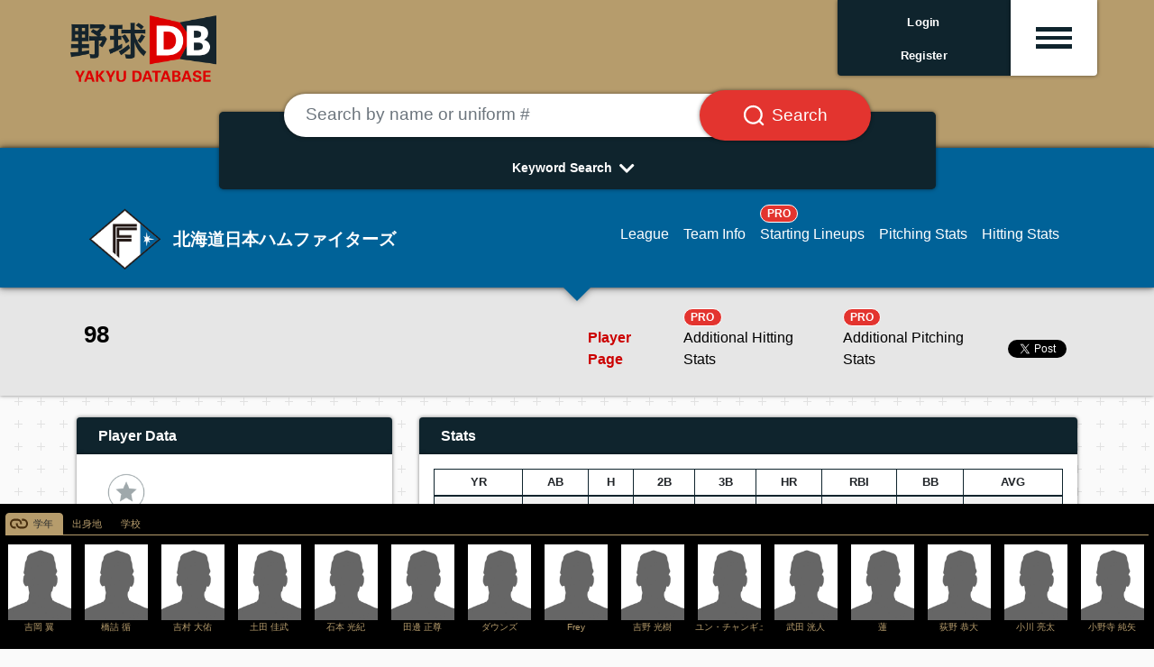

--- FILE ---
content_type: application/javascript; charset=utf-8
request_url: https://en.yakyudb.com/js/favorite-manager.js?id=bcb115519a672803e6f0
body_size: 2808
content:
(window["webpackJsonp"] = window["webpackJsonp"] || []).push([["js/favorite-manager"],{

/***/ "./node_modules/babel-loader/lib/index.js?!./node_modules/vue-loader/lib/index.js?!./resources/js/components/FavoritesManager.vue?vue&type=script&lang=js&":
/*!***************************************************************************************************************************************************************************!*\
  !*** ./node_modules/babel-loader/lib??ref--4-0!./node_modules/vue-loader/lib??vue-loader-options!./resources/js/components/FavoritesManager.vue?vue&type=script&lang=js& ***!
  \***************************************************************************************************************************************************************************/
/*! exports provided: default */
/***/ (function(module, __webpack_exports__, __webpack_require__) {

"use strict";
__webpack_require__.r(__webpack_exports__);
//
//
//
//
//
//
//
//
//
//
//
//
//
//
//
//
//
//
//
//
//
//
//
//
//
//
//
//
//
//
//
/* harmony default export */ __webpack_exports__["default"] = ({
  props: {
    user: {
      required: false,
      type: Object
    },
    playerid: {
      required: true,
      type: String
    },
    favorited: {
      required: true,
      type: Boolean
    },
    favoritedcount: {
      required: true,
      type: Number
    }
  },
  data: function data() {
    return {
      loading: false,
      submitted: false,
      isFavorited: "",
      favoriteCount: ""
    };
  },
  created: function created() {
    this.intialStatus();
  },
  methods: {
    intialStatus: function intialStatus() {
      this.isFavorited = this.favorited;
      this.favoriteCount = this.favoritedcount;
    },
    saveFav: function saveFav() {
      var t = this;
      t.loading = true;
      axios.post("/favorites/save/" + t.playerid).then(function (response) {
        t.isFavorited = true;
        t.loading = false;
        t.favoriteCount = response.data;
      });
    },
    deleteFav: function deleteFav() {
      var t = this;
      t.loading = true;
      axios.post("/favorites/delete/" + t.playerid).then(function (response) {
        t.isFavorited = false;
        t.loading = false;
        t.favoriteCount = response.data;
      });
      console.log(t.loading);
      console.log(t.isFavorited);
      console.log(t.favoriteCount);
    }
  }
});

/***/ }),

/***/ "./node_modules/vue-loader/lib/loaders/templateLoader.js?!./node_modules/vue-loader/lib/index.js?!./resources/js/components/FavoritesManager.vue?vue&type=template&id=ae91967e&":
/*!*******************************************************************************************************************************************************************************************************************!*\
  !*** ./node_modules/vue-loader/lib/loaders/templateLoader.js??vue-loader-options!./node_modules/vue-loader/lib??vue-loader-options!./resources/js/components/FavoritesManager.vue?vue&type=template&id=ae91967e& ***!
  \*******************************************************************************************************************************************************************************************************************/
/*! exports provided: render, staticRenderFns */
/***/ (function(module, __webpack_exports__, __webpack_require__) {

"use strict";
__webpack_require__.r(__webpack_exports__);
/* harmony export (binding) */ __webpack_require__.d(__webpack_exports__, "render", function() { return render; });
/* harmony export (binding) */ __webpack_require__.d(__webpack_exports__, "staticRenderFns", function() { return staticRenderFns; });
var render = function() {
  var _vm = this
  var _h = _vm.$createElement
  var _c = _vm._self._c || _h
  return _c("div", { staticClass: "favorites-app" }, [
    _vm.user.id > 0
      ? _c("div", [
          _vm.isFavorited
            ? _c("div", { staticClass: "mb-1" }, [
                _c(
                  "button",
                  {
                    staticClass: "btn myplayer-star",
                    attrs: { disabled: _vm.submitted },
                    on: { click: _vm.deleteFav }
                  },
                  [
                    _c("img", {
                      staticClass: "myplayer-star",
                      attrs: { src: "/images/site/myplayer-on.png" }
                    })
                  ]
                )
              ])
            : _c("div", { staticClass: "mb-1" }, [
                _c(
                  "button",
                  {
                    staticClass: "btn myplayer-star",
                    attrs: { disabled: _vm.submitted },
                    on: { click: _vm.saveFav }
                  },
                  [
                    _c("img", {
                      staticClass: "myplayer-star",
                      attrs: { src: "/images/site/myplayer-off.png" }
                    })
                  ]
                )
              ])
        ])
      : _c("div", { staticClass: "mb-1" }, [
          _c(
            "button",
            { staticClass: "btn myplayer-star", attrs: { disabled: true } },
            [
              _c("img", {
                staticClass: "myplayer-star",
                attrs: { src: "/images/site/myplayer-off.png" }
              })
            ]
          )
        ])
  ])
}
var staticRenderFns = []
render._withStripped = true



/***/ }),

/***/ "./node_modules/vue-loader/lib/runtime/componentNormalizer.js":
/*!********************************************************************!*\
  !*** ./node_modules/vue-loader/lib/runtime/componentNormalizer.js ***!
  \********************************************************************/
/*! exports provided: default */
/***/ (function(module, __webpack_exports__, __webpack_require__) {

"use strict";
__webpack_require__.r(__webpack_exports__);
/* harmony export (binding) */ __webpack_require__.d(__webpack_exports__, "default", function() { return normalizeComponent; });
/* globals __VUE_SSR_CONTEXT__ */

// IMPORTANT: Do NOT use ES2015 features in this file (except for modules).
// This module is a runtime utility for cleaner component module output and will
// be included in the final webpack user bundle.

function normalizeComponent (
  scriptExports,
  render,
  staticRenderFns,
  functionalTemplate,
  injectStyles,
  scopeId,
  moduleIdentifier, /* server only */
  shadowMode /* vue-cli only */
) {
  // Vue.extend constructor export interop
  var options = typeof scriptExports === 'function'
    ? scriptExports.options
    : scriptExports

  // render functions
  if (render) {
    options.render = render
    options.staticRenderFns = staticRenderFns
    options._compiled = true
  }

  // functional template
  if (functionalTemplate) {
    options.functional = true
  }

  // scopedId
  if (scopeId) {
    options._scopeId = 'data-v-' + scopeId
  }

  var hook
  if (moduleIdentifier) { // server build
    hook = function (context) {
      // 2.3 injection
      context =
        context || // cached call
        (this.$vnode && this.$vnode.ssrContext) || // stateful
        (this.parent && this.parent.$vnode && this.parent.$vnode.ssrContext) // functional
      // 2.2 with runInNewContext: true
      if (!context && typeof __VUE_SSR_CONTEXT__ !== 'undefined') {
        context = __VUE_SSR_CONTEXT__
      }
      // inject component styles
      if (injectStyles) {
        injectStyles.call(this, context)
      }
      // register component module identifier for async chunk inferrence
      if (context && context._registeredComponents) {
        context._registeredComponents.add(moduleIdentifier)
      }
    }
    // used by ssr in case component is cached and beforeCreate
    // never gets called
    options._ssrRegister = hook
  } else if (injectStyles) {
    hook = shadowMode
      ? function () {
        injectStyles.call(
          this,
          (options.functional ? this.parent : this).$root.$options.shadowRoot
        )
      }
      : injectStyles
  }

  if (hook) {
    if (options.functional) {
      // for template-only hot-reload because in that case the render fn doesn't
      // go through the normalizer
      options._injectStyles = hook
      // register for functional component in vue file
      var originalRender = options.render
      options.render = function renderWithStyleInjection (h, context) {
        hook.call(context)
        return originalRender(h, context)
      }
    } else {
      // inject component registration as beforeCreate hook
      var existing = options.beforeCreate
      options.beforeCreate = existing
        ? [].concat(existing, hook)
        : [hook]
    }
  }

  return {
    exports: scriptExports,
    options: options
  }
}


/***/ }),

/***/ "./resources/js/components/FavoritesManager.vue":
/*!******************************************************!*\
  !*** ./resources/js/components/FavoritesManager.vue ***!
  \******************************************************/
/*! exports provided: default */
/***/ (function(module, __webpack_exports__, __webpack_require__) {

"use strict";
__webpack_require__.r(__webpack_exports__);
/* harmony import */ var _FavoritesManager_vue_vue_type_template_id_ae91967e___WEBPACK_IMPORTED_MODULE_0__ = __webpack_require__(/*! ./FavoritesManager.vue?vue&type=template&id=ae91967e& */ "./resources/js/components/FavoritesManager.vue?vue&type=template&id=ae91967e&");
/* harmony import */ var _FavoritesManager_vue_vue_type_script_lang_js___WEBPACK_IMPORTED_MODULE_1__ = __webpack_require__(/*! ./FavoritesManager.vue?vue&type=script&lang=js& */ "./resources/js/components/FavoritesManager.vue?vue&type=script&lang=js&");
/* empty/unused harmony star reexport *//* harmony import */ var _node_modules_vue_loader_lib_runtime_componentNormalizer_js__WEBPACK_IMPORTED_MODULE_2__ = __webpack_require__(/*! ../../../node_modules/vue-loader/lib/runtime/componentNormalizer.js */ "./node_modules/vue-loader/lib/runtime/componentNormalizer.js");





/* normalize component */

var component = Object(_node_modules_vue_loader_lib_runtime_componentNormalizer_js__WEBPACK_IMPORTED_MODULE_2__["default"])(
  _FavoritesManager_vue_vue_type_script_lang_js___WEBPACK_IMPORTED_MODULE_1__["default"],
  _FavoritesManager_vue_vue_type_template_id_ae91967e___WEBPACK_IMPORTED_MODULE_0__["render"],
  _FavoritesManager_vue_vue_type_template_id_ae91967e___WEBPACK_IMPORTED_MODULE_0__["staticRenderFns"],
  false,
  null,
  null,
  null
  
)

/* hot reload */
if (false) { var api; }
component.options.__file = "resources/js/components/FavoritesManager.vue"
/* harmony default export */ __webpack_exports__["default"] = (component.exports);

/***/ }),

/***/ "./resources/js/components/FavoritesManager.vue?vue&type=script&lang=js&":
/*!*******************************************************************************!*\
  !*** ./resources/js/components/FavoritesManager.vue?vue&type=script&lang=js& ***!
  \*******************************************************************************/
/*! exports provided: default */
/***/ (function(module, __webpack_exports__, __webpack_require__) {

"use strict";
__webpack_require__.r(__webpack_exports__);
/* harmony import */ var _node_modules_babel_loader_lib_index_js_ref_4_0_node_modules_vue_loader_lib_index_js_vue_loader_options_FavoritesManager_vue_vue_type_script_lang_js___WEBPACK_IMPORTED_MODULE_0__ = __webpack_require__(/*! -!../../../node_modules/babel-loader/lib??ref--4-0!../../../node_modules/vue-loader/lib??vue-loader-options!./FavoritesManager.vue?vue&type=script&lang=js& */ "./node_modules/babel-loader/lib/index.js?!./node_modules/vue-loader/lib/index.js?!./resources/js/components/FavoritesManager.vue?vue&type=script&lang=js&");
/* empty/unused harmony star reexport */ /* harmony default export */ __webpack_exports__["default"] = (_node_modules_babel_loader_lib_index_js_ref_4_0_node_modules_vue_loader_lib_index_js_vue_loader_options_FavoritesManager_vue_vue_type_script_lang_js___WEBPACK_IMPORTED_MODULE_0__["default"]); 

/***/ }),

/***/ "./resources/js/components/FavoritesManager.vue?vue&type=template&id=ae91967e&":
/*!*************************************************************************************!*\
  !*** ./resources/js/components/FavoritesManager.vue?vue&type=template&id=ae91967e& ***!
  \*************************************************************************************/
/*! exports provided: render, staticRenderFns */
/***/ (function(module, __webpack_exports__, __webpack_require__) {

"use strict";
__webpack_require__.r(__webpack_exports__);
/* harmony import */ var [base64] = __webpack_require__(/*! -!../../../node_modules/vue-loader/lib/loaders/templateLoader.js??vue-loader-options!../../../node_modules/vue-loader/lib??vue-loader-options!./FavoritesManager.vue?vue&type=template&id=ae91967e& */ "./node_modules/vue-loader/lib/loaders/templateLoader.js?!./node_modules/vue-loader/lib/index.js?!./resources/js/components/FavoritesManager.vue?vue&type=template&id=ae91967e&");
/* harmony reexport (safe) */ __webpack_require__.d(__webpack_exports__, "render", function() { return [base64]["render"]; });

/* harmony reexport (safe) */ __webpack_require__.d(__webpack_exports__, "staticRenderFns", function() { return [base64]["staticRenderFns"]; });



/***/ })

}]);

--- FILE ---
content_type: application/javascript; charset=utf-8
request_url: https://en.yakyudb.com/js/scroll.js
body_size: 109
content:
var sticky_offset;
$(document).ready(function() {
  var original_position_offset = $("#sticky_scroll").offset();
  sticky_offset = original_position_offset.top;
  $("#sticky_scroll").css("position", "fixed");
});

$(window).scroll(function() {
  var sticky_height = $("#sticky_scroll").outerHeight();
  var where_scroll = $(window).scrollTop();
  var window_height = $(window).height();

  if (where_scroll + window_height > sticky_offset) {
    $("#sticky_scroll").css("position", "relative");
  }

  if (where_scroll + window_height < sticky_offset + sticky_height) {
    $("#sticky_scroll").css("position", "fixed");
  }
});
